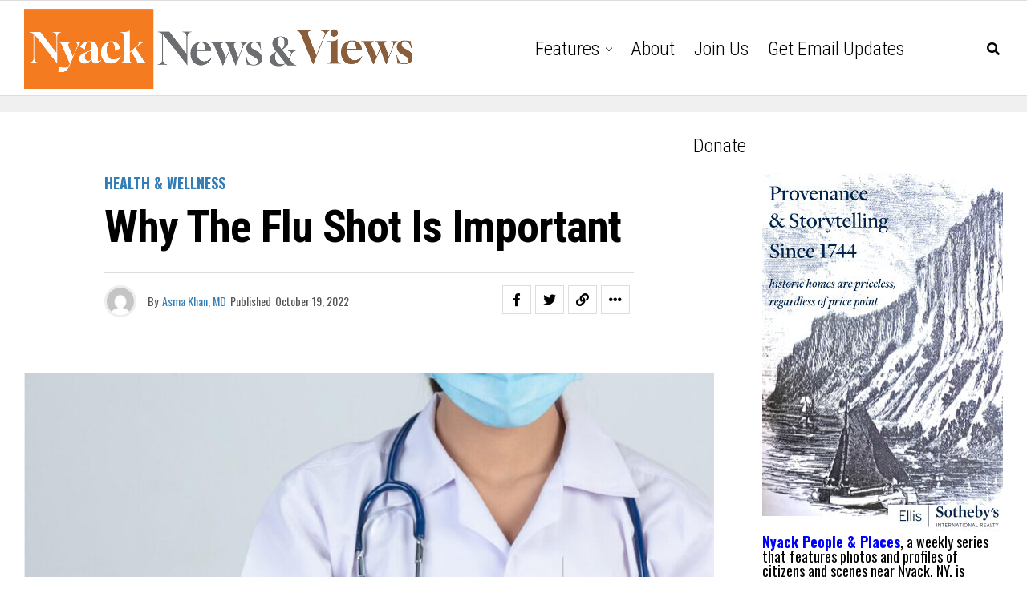

--- FILE ---
content_type: text/html; charset=utf-8
request_url: https://www.google.com/recaptcha/api2/aframe
body_size: 224
content:
<!DOCTYPE HTML><html><head><meta http-equiv="content-type" content="text/html; charset=UTF-8"></head><body><script nonce="T7Eft-gAxIerffrDMDB53A">/** Anti-fraud and anti-abuse applications only. See google.com/recaptcha */ try{var clients={'sodar':'https://pagead2.googlesyndication.com/pagead/sodar?'};window.addEventListener("message",function(a){try{if(a.source===window.parent){var b=JSON.parse(a.data);var c=clients[b['id']];if(c){var d=document.createElement('img');d.src=c+b['params']+'&rc='+(localStorage.getItem("rc::a")?sessionStorage.getItem("rc::b"):"");window.document.body.appendChild(d);sessionStorage.setItem("rc::e",parseInt(sessionStorage.getItem("rc::e")||0)+1);localStorage.setItem("rc::h",'1769804312752');}}}catch(b){}});window.parent.postMessage("_grecaptcha_ready", "*");}catch(b){}</script></body></html>